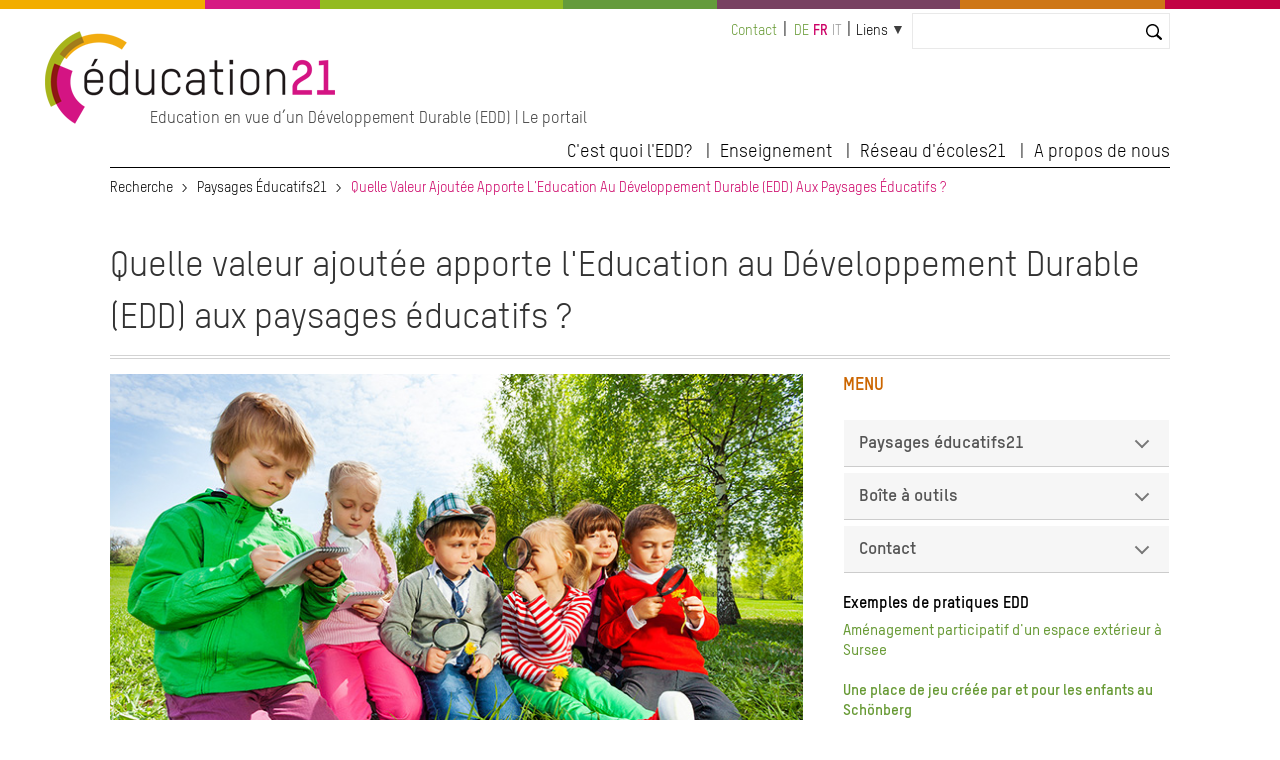

--- FILE ---
content_type: text/html; charset=UTF-8
request_url: http://education21.ch/fr/paysages-educatifs21/valeur-ajoutee-edd
body_size: 8238
content:
<!DOCTYPE html>
<html lang="fr" dir="ltr" prefix="og: https://ogp.me/ns#">
  <head>

    <meta charset="utf-8" />
<noscript><style>form.antibot * :not(.antibot-message) { display: none !important; }</style>
</noscript><link rel="canonical" href="http://education21.ch/fr/paysages-educatifs21/valeur-ajoutee-edd" />
<meta name="Generator" content="Drupal 10 (https://www.drupal.org); Commerce 2" />
<meta name="MobileOptimized" content="width" />
<meta name="HandheldFriendly" content="true" />
<meta name="viewport" content="width=device-width, initial-scale=1.0" />
<link rel="icon" href="/themes/custom/edu21/favicon.ico" type="image/vnd.microsoft.icon" />
<link rel="alternate" hreflang="de" href="http://education21.ch/de/bildungslandschaften21/mehrwert-bne" />
<link rel="alternate" hreflang="fr" href="http://education21.ch/fr/paysages-educatifs21/valeur-ajoutee-edd" />

    <title>Quelle valeur ajoutée apporte l&#039;Education au Développement Durable (EDD) aux paysages éducatifs ? | education 21</title>
    <link rel="stylesheet" media="all" href="/sites/default/files/css/css_918eenMjcnqS8StO5lY7CoU66g92RBduT7_gnhfEZeQ.css?delta=0&amp;language=fr&amp;theme=edu21&amp;include=eJxtTlsOwjAMu1C1Ci5Upak3OrpmSjI0bk8FEvzw56dsyvKQRjlmMgQyg6faV7CLRjabhl457bT8de3gG0KGOzTh3MVQ0lzboBYXdCi1wHeUOhqJmEVLlR6_aJpVuqOXX8opZ2g0bNR9bA9uYcQRix47tYlWOgPKcb18XtvTHNsbvwDtzlBg" />
<link rel="stylesheet" media="all" href="/sites/default/files/css/css_mAqgDI9LcI0pczkaK7a0bggABEX96MIB8qBErtC9eg0.css?delta=1&amp;language=fr&amp;theme=edu21&amp;include=eJxtTlsOwjAMu1C1Ci5Upak3OrpmSjI0bk8FEvzw56dsyvKQRjlmMgQyg6faV7CLRjabhl457bT8de3gG0KGOzTh3MVQ0lzboBYXdCi1wHeUOhqJmEVLlR6_aJpVuqOXX8opZ2g0bNR9bA9uYcQRix47tYlWOgPKcb18XtvTHNsbvwDtzlBg" />
<link rel="stylesheet" media="print" href="/sites/default/files/css/css_nusVDPD4dXVVzjgLG2-UxEeDVfADArEGAvwItWS_4wI.css?delta=2&amp;language=fr&amp;theme=edu21&amp;include=eJxtTlsOwjAMu1C1Ci5Upak3OrpmSjI0bk8FEvzw56dsyvKQRjlmMgQyg6faV7CLRjabhl457bT8de3gG0KGOzTh3MVQ0lzboBYXdCi1wHeUOhqJmEVLlR6_aJpVuqOXX8opZ2g0bNR9bA9uYcQRix47tYlWOgPKcb18XtvTHNsbvwDtzlBg" />
<link rel="stylesheet" media="all" href="/sites/default/files/css/css_o31_po8JriKQoc9v_rD7RV_qFgxVryIhAm0s1Q76JC4.css?delta=3&amp;language=fr&amp;theme=edu21&amp;include=eJxtTlsOwjAMu1C1Ci5Upak3OrpmSjI0bk8FEvzw56dsyvKQRjlmMgQyg6faV7CLRjabhl457bT8de3gG0KGOzTh3MVQ0lzboBYXdCi1wHeUOhqJmEVLlR6_aJpVuqOXX8opZ2g0bNR9bA9uYcQRix47tYlWOgPKcb18XtvTHNsbvwDtzlBg" />

    <script type="application/json" data-drupal-selector="drupal-settings-json">{"path":{"baseUrl":"\/","pathPrefix":"fr\/","currentPath":"node\/973509","currentPathIsAdmin":false,"isFront":false,"currentLanguage":"fr"},"pluralDelimiter":"\u0003","suppressDeprecationErrors":true,"gtag":{"tagId":"","consentMode":false,"otherIds":[],"events":[],"additionalConfigInfo":[]},"ajaxPageState":{"libraries":"[base64]","theme":"edu21","theme_token":null},"ajaxTrustedUrl":{"\/fr\/search":true},"gtm":{"tagId":null,"settings":{"data_layer":"dataLayer","include_classes":false,"allowlist_classes":"","blocklist_classes":"","include_environment":false,"environment_id":"","environment_token":""},"tagIds":["GTM-WCSX2GN"]},"ckeditorAccordion":{"accordionStyle":{"collapseAll":1,"keepRowsOpen":1,"animateAccordionOpenAndClose":1,"openTabsWithHash":0}},"user":{"uid":0,"permissionsHash":"923fef3c72f5672a4ffce74e2bc5db22de140edad812d66be3a2c3c4c037b41e"}}</script>
<script src="/sites/default/files/js/js_vC-uQ3Jrv2L4wYiniavgwadeaoFtGXSj2lyYfoThZz8.js?scope=header&amp;delta=0&amp;language=fr&amp;theme=edu21&amp;include=eJx1jlEKwjAQRC8UGvRCYTeZhmiyK8lGenwrhYqCP8O84X0MsT61EnumAccwQw_YHjqQwlrqjsPTNA1jciv2T8kQdKou3pGKaQ8Uo_ZUVPzZlrWrGCR9LCNmdD_QSKzENw-HNK-X49BRGxUJDTJdVs0Vu5Z93uOXF7rR9j22F28-V50"></script>
<script src="/modules/contrib/google_tag/js/gtag.js?t831rm"></script>
<script src="/modules/contrib/google_tag/js/gtm.js?t831rm"></script>


  </head>
  <body>

        <a href="#main-content" class="visually-hidden focusable">
      Aller au contenu principal
    </a>
    <noscript><iframe src="https://www.googletagmanager.com/ns.html?id=GTM-WCSX2GN"
                  height="0" width="0" style="display:none;visibility:hidden"></iframe></noscript>

      <div class="dialog-off-canvas-main-canvas" data-off-canvas-main-canvas>
            


  

  
  
  
  


  




<div class="l-page  ">
  <header class="l-header" role="banner">
    <style>
  .c-multicolor-line > div { height: 15px;float: left;margin-bottom: 22px; }
</style><div class="c-multicolor-line"><div style="background: #f2ad00; width: 16%"></div><div style="background: #d61b83; width: 9%"></div><div style="background: #93bb21; width: 19%"></div><div style="background: #649b3b; width: 12%"></div><div style="background: #784161; width: 19%"></div><div style="background: #ce7717; width: 16%"></div><div style="background: #c20344; width: 9%"></div></div>
    <div class="l-header__container">

              

  
  
<div class="c-branding ">
      <div class="c-branding__logo">
              <a href="https://www.education21.ch/fr" title="Recherche" alt="Recherche" rel="home">
          <img src="/themes/custom/edu21/logo.png" />
        </a>
          </div>
          <div class="c-branding__slogan">
      Education en vue d’un Développement Durable (EDD) | Le portail
    </div>
  </div>


  
      <div class="l-header__top">
              <div id="block-minimenu">
  
    
  <div class="c-top-links">
        
              <ul>
              <li>
        <a href="https://www.education21.ch/fr/contact">Contact</a>
              </li>
        </ul>
  


    </div>
</div>
<div class="language-switcher-language-url" id="block-languageswitcher-2" role="navigation">
  
    
      <div class="c-language-switcher" role="navigation">
  
  <ul class="links"><li hreflang="de" data-drupal-link-system-path="node/973509" class="de"><a href="/de/bildungslandschaften21/mehrwert-bne" class="language-link" hreflang="de" data-drupal-link-system-path="node/973509">de</a></li><li hreflang="fr" data-drupal-link-system-path="node/973509" class="fr is-active" aria-current="page"><a href="/fr/paysages-educatifs21/valeur-ajoutee-edd" class="language-link is-active" hreflang="fr" data-drupal-link-system-path="node/973509" aria-current="page">fr</a></li><li hreflang="it" data-drupal-link-system-path="&lt;front&gt;" class="it"><span class="language-link language-link--untranslated">it</span></li></ul>
</div>

  </div>
<div id="block-quicklinks">
  
    
  <div class="c-quicklinks">
        
  


<div class="c-main-menu">
            <ul  class="c-main-menu__navigation js-main-menu__navigation"><li class="c-main-menu__navigation-item menu-item--expanded  "><a href="">Liens</a><ul class="c-main-menu__navigation js-main-menu__navigation"><li class="c-main-menu__navigation-item   "><a href="http://www.reseau-ecoles21.ch">Réseau d&#039;écoles21</a></li><li class="c-main-menu__navigation-item   "><a href="/fr/paysages-educatifs21">Paysages éducatifs21</a></li><li class="c-main-menu__navigation-item   "><a href="/fr/17_objectifs_developpementDurable">Les 17 ODD</a></li><li class="c-main-menu__navigation-item   "><a href="/fr/agenda">Agenda</a></li><li class="c-main-menu__navigation-item   "><a href="/fr/revue-de-presse">Revue de presse</a></li></ul></li></ul>    
    </div>

    </div>
</div>
<div class="views-exposed-form bef-exposed-form" data-bef-auto-submit-full-form="" data-bef-auto-submit="" data-bef-auto-submit-delay="10000" data-drupal-selector="views-exposed-form-search2023-contentsearch" id="block-hervorgehobenesformularsearch2023contentsearch-2">
  
    
      <form action="/fr/search" method="get" id="views-exposed-form-search2023-contentsearch" accept-charset="UTF-8">
  <div class="js-form-item form-item js-form-type-textfield form-item-search js-form-item-search">
      <label for="edit-search">Suche</label>
        <input data-bef-auto-submit-exclude="" data-drupal-selector="edit-search" type="text" id="edit-search" name="search" value="" size="30" maxlength="128" class="form-text" />

        </div>
<div data-drupal-selector="edit-actions" class="form-actions js-form-wrapper form-wrapper" id="edit-actions"><input data-bef-auto-submit-click="" class="js-hide button js-form-submit form-submit" data-drupal-selector="edit-submit-search2023" type="submit" id="edit-submit-search2023" value="Suchen" />
</div>


</form>

  </div>


          <div class="c-search-bar">
    <a class="c-search-bar__link" href="https://www.education21.ch/fr/search/node"></a>
  <!-- <input title="Search" type="search" class="c-search-bar__form"> -->
</div>
        
      </div>

      <input type="checkbox" id="header-checkbox" class="header-checkbox">
      <label for="header-checkbox" class="header-burger">
        <span class="header-burger-icon"></span>
      </label>

      <div class="l-header__collapsible">
              <nav role="navigation" aria-labelledby="block-edu21-main-menu-menu" id="block-edu21-main-menu">
            
  <h2 class="visually-hidden" id="block-edu21-main-menu-menu">Hauptnavigation</h2>
  

        
  


<div class="c-main-menu">
            <ul  class="c-main-menu__navigation js-main-menu__navigation"><li class="c-main-menu__navigation-item menu-item--expanded  "><a href="">C&#039;est quoi l&#039;EDD?</a><ul class="c-main-menu__navigation js-main-menu__navigation"><li class="c-main-menu__navigation-item   "><a href="/fr/edd-en-bref">L&#039;EDD en bref</a></li><li class="c-main-menu__navigation-item   "><a href="/fr/edd-et-plans-detudes">EDD et Plan d&#039;études romand</a></li><li class="c-main-menu__navigation-item   "><a href="/fr/reseaux-edd">Réseaux EDD</a></li><li class="c-main-menu__navigation-item   "><a href="/fr/17_objectifs_developpementDurable">Les 17 objectifs de développement durable</a></li></ul></li><li class="c-main-menu__navigation-item menu-item--expanded  "><a href="">Enseignement</a><ul class="c-main-menu__navigation js-main-menu__navigation"><li class="c-main-menu__navigation-item   "><a href="/fr/suche/2022/resultate">Catalogue</a></li><li class="c-main-menu__navigation-item   "><a href="/fr/dossiers-thematiques">Dossiers thématiques</a></li><li class="c-main-menu__navigation-item   "><a href="/fr/methodes">Methodes</a></li><li class="c-main-menu__navigation-item   "><a href="/fr/programmes-daide">Programmes d&#039;aide</a></li></ul></li><li class="c-main-menu__navigation-item menu-item--expanded  "><a href="">Réseau d&#039;écoles21</a><ul class="c-main-menu__navigation js-main-menu__navigation"><li class="c-main-menu__navigation-item   "><a href="/fr/reseau-ecoles21">Le Réseau d&#039;écoles21 en bref</a></li><li class="c-main-menu__navigation-item   "><a href="/fr/approche-institutionnelle-globale">Approche globale</a></li><li class="c-main-menu__navigation-item   "><a href="/fr/manifestations">Manifestations</a></li></ul></li><li class="c-main-menu__navigation-item menu-item--expanded  "><a href="">A propos de nous</a><ul class="c-main-menu__navigation js-main-menu__navigation"><li class="c-main-menu__navigation-item   "><a href="/fr/news">News</a></li><li class="c-main-menu__navigation-item   "><a href="/fr/agenda">Agenda</a></li><li class="c-main-menu__navigation-item   "><a href="/fr/revue-de-presse">Revue de presse</a></li><li class="c-main-menu__navigation-item   "><a href="/fr/la-fondation">La fondation</a></li><li class="c-main-menu__navigation-item   "><a href="/fr/team">Equipe</a></li><li class="c-main-menu__navigation-item   "><a href="/fr/contact">Contact</a></li></ul></li></ul>    
    </div>

  </nav>


        </div>

    </div>
  </header>

  <div class="l-top">
          <div id="block-edu21-breadcrumbs">
  
    
        <nav class="c-breadcrumb" role="navigation" aria-labelledby="system-breadcrumb">
  <ol>
          <li>
                  <a href="/fr">Recherche</a>
              </li>
          <li>
                  <a href="/fr/paysages-educatifs21">Paysages Éducatifs21</a>
              </li>
          <li>
                  Quelle Valeur Ajoutée Apporte L&#039;Education Au Développement Durable (EDD) Aux Paysages Éducatifs ?
              </li>
      </ol>
</nav>

  </div>
<div data-drupal-messages-fallback class="hidden"></div>


    </div>

  
    <main class="l-main" role="main">
      <a id="main-content" tabindex="-1"></a>
      


    <div class="uk-width-1-1">
      <div>  <div id="block-edu21-content">
  
    
      

<article data-history-node-id="973509">

  
    

  
<div>



<h1 class="edu22-title" style="line-height:150%;border-bottom: 4px double lightgray;margin-bottom:15px">Quelle valeur ajoutée apporte l&#039;Education au Développement Durable (EDD) aux paysages éducatifs ?</h1>



        <div class="" uk-grid>



          <div class="uk-width-2-3@m edu22-baa-maincolumn">
     


   <div class="edu-body-table-wrapper">
        
            <div class="field field--name-body field--type-text-with-summary field--label-hidden field__item"><table border="0" style="margin-top: 0;">
	<tbody>
		<tr>
			<td>
			<p><img height="449" src="/sites/default/files/uploads/Bildungslandschaften21/img/enfants_loupe_web_format_corrige.jpg" width="700" loading="lazy"></p>

			<h3><strong>Les paysages éducatifs qui se réfèrent au Développement Durable apportent à long terme une contribution au Développement Durable d’une école, d’une commune ou d’une région. Car les enfants et les jeunes apprennent à participer de manière active et critique à la construction de leur vie et de la société future. </strong></h3>

			<h3><strong>Une vision et des objectifs durables comme cadre commun</strong></h3>

			<p>Les paysages éducatifs orientés dans le sens d’un Développement Durable travaillent à une vision commune. Leur but est d’offrir à tous les enfants et les jeunes une opportunité équitable d’acquérir une formation globale et d’encourager les compétences grâce auxquelles ils peuvent contribuer à bâtir une société durable. L’Education en vue d’un Développement Durable (EDD) permet aux enfants et aux jeunes d’aborder la complexité du monde et son évolution économique, écologique et sociale. Ils construisent des connaissances et des savoir-faire (<a href="/fr/competences-edd" target="_self">compétences</a>) afin de contribuer à façonner un avenir durable.</p>

			<p>Si un paysage éducatif met des lunettes EDD (« Education en vue d’un Développement Durable »), il complète les structures et les offres existantes du paysage éducatif en coopérant avec des acteurs du domaine de la durabilité, par ex. la fondation Schtifti, le service du Développement Durable de la ville ou le Bureau des enfants. Les enfants et les jeunes acquièrent ainsi des connaissances et des savoir-faire supplémentaires.</p>

			<h3>Une contribution au Développement Durable de la part de tous les acteurs</h3>

			<p>Un paysage éducatif portant des « lunettes EDD » établit des liens avec les évolutions actuelles nationales et internationales et avec les discussions politiques comme celles sur les changements climatiques ou la migration. Il vise en cela un double bénéfice : il contribue d’abord au niveau local pour une part importante à façonner et à développer de manière saine et durable l’école, la commune ou même une région. Ensuite, il remplit au niveau national le mandat de formation inscrit dans la loi ainsi que celui d’entretenir et d’encourager un Développement Durable «<a href="https://www.are.admin.ch/sdd" target="_blank">Stratégie pour le développement durable</a>». De ce fait, il jouit d’un large appui au niveau politique (<a href="https://www.admin.ch/opc/fr/classified-compilation/19995395/index.html#a2" target="_blank">Constitution suisse, Art. 2</a>).</p>

			<p>Le Développement Durable a été introduit dans les plans d’études des trois régions linguistiques. L'éducation en vue d'un développement durable (EDD) est présente en différents endroits du <a data-entity-substitution="canonical" data-entity-type="node" data-entity-uuid="6de94349-006c-473b-a197-f9ff706ba8ed" href="/fr/edd-et-plans-detudes" title="L'EDD dans les plans d'études: nos prestations">Plan d'études romand (PER)</a> et teinte l’ensemble du projet de formation, mais touche en particulier les orientations en Sciences humaines et sociales, en Sciences de la nature et en Formation générale. Dans le Plan d’études des cantons alémaniques (<a data-entity-substitution="canonical" data-entity-type="node" data-entity-uuid="6de94349-006c-473b-a197-f9ff706ba8ed" href="/fr/edd-et-plans-detudes" title="L'EDD dans les plans d'études: nos prestations">Lehrplan21</a>), l’EDD est encouragée par le biais de sept <a href="https://www.reseau-ecoles21.ch/themes-0" target="_self">thèmes </a>interdisciplinaires comme la politique, la citoyenneté &amp; les droits humains, la santé ou la diversité et la compréhension interculturelle. Dans un paysage éducatif, ces thèmes ne sont pas étudiés de manière ciblée uniquement à l’école ; tous les acteurs – les scouts, le centre parents-enfant ou la maison des jeunes – travaillent en étroite collaboration dans la perspective d’un Développement Durable. Les compétences utiles pour contribuer à bâtir une société durable sont donc encouragées à l’école ainsi que dans d’autres îlots éducatifs du paysage éducatif. De ce fait, le personnel enseignant est à la fois soutenu et déchargé au niveau de son mandat de formation.</p>

			<h3>Les « lunettes EDD » équipent les enfants et les jeunes pour l’avenir</h3>

			<p>Le fait d’orienter un paysage éducatif dans la perspective d’un développement durable et de travailler ensemble dans ce sens ouvre un certain nombre de perspectives nouvelles. Aujourd’hui, ce qui prédomine souvent, ce sont des pronostics d’avenir teintés de pessimisme. Les « lunettes EDD » permettent d’aborder différents thèmes et évolutions en se focalisant sur des solutions et sur la réalisation pratique.</p>

			<p>L’offre « Le quartier s’initie au football » permet par exemple de développer la <a href="/fr/competences-edd" target="_self">compétence </a>du changement de perspective. Les enfants et les jeunes rencontrent des pairs d’autres cultures et apprennent à gérer des règles, le fair-play, les valeurs et le sentiment d’appartenance.</p>

			<p>L’EDD apporte une contribution importante aux paysages éducatifs, car une éducation offrant des chances équitables ne peut pas être séparée d’un développement durable ; elle constitue même une condition préalable.</p>

			<p>Le point de contact paysages éducatifs21 qui est dirigé par éducation21 et Radix a pour but d’encourager et de soutenir tous les paysages éducatifs, car en raison de son expérience et de son mandat en faveur de l’EDD et de la promotion de la santé, il peut apporter des <a href="/fr/competences-edd" target="_self">compétences</a>, des <a href="/fr/principes-edd" target="_self">principes pédagogiques</a> et des <a href="https://www.reseau-ecoles21.ch/themes-0" target="_self">thèmes</a>.</p>
			</td>
		</tr>
	</tbody>
</table>
</div>
      
   </div>     



          <div class="uk-padding-small uk-margin-top" style="background:#f6f6f6"></div>
  

        </div>


    


        <div class="uk-width-1-3@m edu22-baa-sidebar">
        
            <div class="field field--name-field-text-rechte-seite field--type-text-long field--label-hidden field__item"><h3 style="margin-top: 0;">MENU&nbsp;</h3>

<dl class="ckeditor-accordion">
	<dt>Paysages éducatifs21</dt>
	<dd>
	<ul>
		<li><a href="/fr/paysages-educatifs21">Paysages éducatifs21</a></li>
		<li><a href="/fr/paysages-educatifs21/qu-est-ce-qu-un-paysage-educatif">Qu’est-ce qu’un paysage éducatif ?</a></li>
		<li><a href="/fr/paysages-educatifs21/plus-value-paysage-educatif">Plus-value d'un paysage éducatif</a></li>
		<li><a href="/fr/paysages-educatifs21/Lieux-reseaux">Lieux des réseaux</a></li>
		<li><a href="/fr/paysages-educatifs21/partenaires-cantonaux">Partenaires cantonaux</a></li>
		<li><a href="/fr/paysages-educatifs21/creer-son-propre-paysage-educatif">Créer son propre paysage éducatif</a></li>
		<li><a href="/fr/paysages-educatifs21/valeur-ajoutee-edd">Quelle valeur ajoutée apporte l'EDD aux paysages éducatifs ?</a></li>
		<li><a href="/fr/paysages-educatifs21/apports-des-paysages-educatifs-a-l-edd">Qu’apportent les paysages éducatifs à l’EDD ?</a></li>
		<li><a href="/fr/paysages-educatifs21/publications">Publications</a></li>
	</ul>
	</dd>
	<dt>Boîte à outils</dt>
	<dd>
	<ul>
		<li><a href="/fr/paysages-educatifs21/toolbox">Boîte à outils</a></li>
		<li><a href="/fr/paysages-educatifs21/participants">Participants</a></li>
		<li><a href="/fr/paysages-educatifs21/objectifs">Objectifs</a></li>
		<li><a href="/fr/paysages-educatifs21/processus">Processus</a></li>
	</ul>
	</dd>
	<dt>Contact</dt>
	<dd>
	<ul>
		<li><a href="/fr/paysages-educatifs21/sur-nous">Sur nous</a></li>
	</ul>
	</dd>
</dl>

<h4>Exemples de pratiques EDD</h4>

<p><a href="/sites/default/files/uploads/Bildungslandschaften21/pdf/Kotten_BL21_FR.pdf" target="_blank">Aménagement participatif d'un espace extérieur à Sursee</a></p>

<p><a href="/sites/default/files/uploads/Bildungslandschaften21/pdf/Schoenberg_BL21_FR_0.pdf" target="_blank"><strong>Une place de jeu créée par et pour les enfants au Schönberg</strong></a></p>

<p><a href="/sites/default/files/uploads/pdf_fr/paysages-educatifs/Ville%20de%20Lausanne_BL21_FR.pdf" target="_blank"><strong>Soutenir la transition école-métier à l’échelle d’un quartier</strong></a></p>
</div>
       
   

    <div class="basic-sidebar-additional">
         

        
   
          

    </div>

    


           
      



   
  
    </div>


</div>
</div>
</article>
  </div>

</div>
    </div>


</div>
<footer class="l-footer proto uk-margin-large-top" role="contentinfo">
    <div class="l-footer__container">

<div class="uk-child-width-expand@s uk-text-left" uk-grid>


                      <div>  <nav role="navigation" aria-labelledby="block-edu21-hauptnavigation-menu" id="block-edu21-hauptnavigation">
            
  <h2 class="visually-hidden" id="block-edu21-hauptnavigation-menu">Hauptnavigation</h2>
  

        





<div class="edu-footermenu">

        
    
    <ul class="erste">
          <li class="">
                  <span>C&#039;est quoi l&#039;EDD?</span>
                                  
          <div class="uk-navbar-dropdown">
    
    <ul class="zweite">
          <li class="">
                  <a href="/fr/edd-en-bref" data-drupal-link-system-path="node/977227">L&#039;EDD en bref</a>
                      </li>
          <li class="">
                  <a href="/fr/edd-et-plans-detudes" data-drupal-link-system-path="node/972719">EDD et Plan d&#039;études romand</a>
                      </li>
          <li class="">
                  <a href="/fr/reseaux-edd" data-drupal-link-system-path="node/977242">Réseaux EDD</a>
                      </li>
          <li class="">
                  <a href="/fr/17_objectifs_developpementDurable" data-drupal-link-system-path="node/972176">Les 17 objectifs de développement durable</a>
                      </li>
        </ul>

          </div>
      
              </li>
        </ul>

      


</div>

  </nav>

</div>
        

                      <div>  <nav role="navigation" aria-labelledby="block-edu21-hauptnavigation-2-menu" id="block-edu21-hauptnavigation-2">
            
  <h2 class="visually-hidden" id="block-edu21-hauptnavigation-2-menu">Hauptnavigation</h2>
  

        





<div class="edu-footermenu">

        
    
    <ul class="erste">
          <li class="">
                  <span>Enseignement</span>
                                  
          <div class="uk-navbar-dropdown">
    
    <ul class="zweite">
          <li class="">
                  <a href="/fr/suche/2022/resultate" data-drupal-link-system-path="suche/2022/resultate">Catalogue</a>
                      </li>
          <li class="">
                  <a href="/fr/dossiers-thematiques" data-drupal-link-system-path="node/972238">Dossiers thématiques</a>
                      </li>
          <li class="">
                  <a href="/fr/methodes" data-drupal-link-system-path="node/977600">Methodes</a>
                      </li>
          <li class="">
                  <a href="/fr/programmes-daide" data-drupal-link-system-path="node/977435">Programmes d&#039;aide</a>
                      </li>
        </ul>

          </div>
      
              </li>
        </ul>

      


</div>

  </nav>

</div>
        

                      <div>  <nav role="navigation" aria-labelledby="block-edu21-hauptnavigation-3-menu" id="block-edu21-hauptnavigation-3">
            
  <h2 class="visually-hidden" id="block-edu21-hauptnavigation-3-menu">Hauptnavigation</h2>
  

        





<div class="edu-footermenu">

        
    
    <ul class="erste">
          <li class="">
                  <span>Réseau d&#039;écoles21</span>
                                  
          <div class="uk-navbar-dropdown">
    
    <ul class="zweite">
          <li class="">
                  <a href="/fr/reseau-ecoles21" data-drupal-link-system-path="node/977240">Le Réseau d&#039;écoles21 en bref</a>
                      </li>
          <li class="">
                  <a href="/fr/approche-institutionnelle-globale" data-drupal-link-system-path="node/972368">Approche globale</a>
                      </li>
          <li class="">
                  <a href="/fr/manifestations" data-drupal-link-system-path="node/973194">Manifestations</a>
                      </li>
        </ul>

          </div>
      
              </li>
        </ul>

      


</div>

  </nav>

</div>
        

                      <div>  <nav role="navigation" aria-labelledby="block-edu21-hauptnavigation-4-menu" id="block-edu21-hauptnavigation-4">
            
  <h2 class="visually-hidden" id="block-edu21-hauptnavigation-4-menu">Hauptnavigation</h2>
  

        





<div class="edu-footermenu">

        
    
    <ul class="erste">
          <li class="">
                  <span>A propos de nous</span>
                                  
          <div class="uk-navbar-dropdown">
    
    <ul class="zweite">
          <li class="">
                  <a href="/fr/news" data-drupal-link-system-path="news">News</a>
                      </li>
          <li class="">
                  <a href="/fr/agenda" data-drupal-link-system-path="node/973193">Agenda</a>
                      </li>
          <li class="">
                  <a href="/fr/revue-de-presse" data-drupal-link-system-path="node/972396">Revue de presse</a>
                      </li>
          <li class="">
                  <a href="/fr/la-fondation" data-drupal-link-system-path="node/977436">La fondation</a>
                      </li>
          <li class="">
                  <a href="/fr/team" data-drupal-link-system-path="team">Equipe</a>
                      </li>
          <li class="">
                  <a href="/fr/contact" data-drupal-link-system-path="node/972359">Contact</a>
                      </li>
        </ul>

          </div>
      
              </li>
        </ul>

      


</div>

  </nav>

</div>
        

    </div>
    </div>
</footer>






 
  
    
      </main>

  
  <div class="l-bottom">
        
    </div>

  <footer class="l-footer" role="contentinfo">
    <div class="l-footer__container">
          



<div class="uk-grid-collapse uk-flex-middle" uk-grid>
  
<nav role="navigation" class="uk-width-3-4@m">
      

<div class="c-secondary-menu"><ul class="c-secondary-menu__navigation"><li class="c-secondary-menu__navigation-item   "><a href="tel:0041313210021">T +41 31 321 00 21</a></li><li class="c-secondary-menu__navigation-item   "><a href="mailto:info@education21.ch">info@education21.ch</a></li><li class="c-secondary-menu__navigation-item   "><a href="http://www.education21.ch/fr/contact">Où nous trouver</a></li><li class="c-secondary-menu__navigation-item   "><a href="http://www.education21.ch/fr/education21/impressum">Impressum</a></li><li class="c-secondary-menu__navigation-item   "><a href="/fr/declaration-de-protection-des-donnees-de-la-fondation-education21">Déclaration de protection des données</a></li></ul></div>
  </nav>


<div class="uk-width-1-4@m" style="text-align:right">

<a href="https://www.linkedin.com/company/education21ch/" target="_blank" style="display:inline-block;margin-left:4px"><img src="/themes/custom/edu21/icons/e21_SocialMedia_Icons_Linked_In.png" style="width:36px"></a>


<a href="https://www.instagram.com/education21ch" target="_blank" style="display:inline-block;margin-left:4px"><img src="/themes/custom/edu21/icons/e21_SocialMedia_Icons_Instagram.png" style="width:36px"></a>

<a href="http://www.facebook.com/education21ch?fref=ts" target="_blank" style="display:inline-block;margin-left:4px"><img src="/themes/custom/edu21/icons/e21_SocialMedia_Icons_facebook.png" style="width:36px"></a>


<a href="http://www.youtube.com/user/education21ch" target="_blank" style="display:inline-block;margin-left:4px"><img src="/themes/custom/edu21/icons/e21_SocialMedia_Icons_Youtube.png" style="width:36px"></a>

</div>
</div>

      </div>
  </footer>

</div>

 


  </div>


 

</div>
</div>


    <script src="/sites/default/files/js/js_CxxfOi6Qh6kTNjg4RWzTXKuiYqIh3Nzkme8SffvAy74.js?scope=footer&amp;delta=0&amp;language=fr&amp;theme=edu21&amp;include=eJx1jlEKwjAQRC8UGvRCYTeZhmiyK8lGenwrhYqCP8O84X0MsT61EnumAccwQw_YHjqQwlrqjsPTNA1jciv2T8kQdKou3pGKaQ8Uo_ZUVPzZlrWrGCR9LCNmdD_QSKzENw-HNK-X49BRGxUJDTJdVs0Vu5Z93uOXF7rR9j22F28-V50"></script>
<script src="/modules/contrib/ckeditor_accordion/js/accordion.frontend.min.js?t831rm"></script>
<script src="/sites/default/files/js/js_ocXWpW0XYD-v_M2afOHYgKmCjlWgLq2Hov92-BBvnh4.js?scope=footer&amp;delta=2&amp;language=fr&amp;theme=edu21&amp;include=eJx1jlEKwjAQRC8UGvRCYTeZhmiyK8lGenwrhYqCP8O84X0MsT61EnumAccwQw_YHjqQwlrqjsPTNA1jciv2T8kQdKou3pGKaQ8Uo_ZUVPzZlrWrGCR9LCNmdD_QSKzENw-HNK-X49BRGxUJDTJdVs0Vu5Z93uOXF7rR9j22F28-V50"></script>



    <script defer type="application/javascript"
    src="https://dev.education21.ch/themes/custom/edu21/js/klaro.js">
    </script>


    <script 
        data-config="klaroConfig"
        type="application/javascript"
        src="https://dev.education21.ch/themes/custom/edu21/js/config.js">
    </script>

  </body>
</html>


--- FILE ---
content_type: text/css
request_url: http://education21.ch/sites/default/files/css/css_o31_po8JriKQoc9v_rD7RV_qFgxVryIhAm0s1Q76JC4.css?delta=3&language=fr&theme=edu21&include=eJxtTlsOwjAMu1C1Ci5Upak3OrpmSjI0bk8FEvzw56dsyvKQRjlmMgQyg6faV7CLRjabhl457bT8de3gG0KGOzTh3MVQ0lzboBYXdCi1wHeUOhqJmEVLlR6_aJpVuqOXX8opZ2g0bNR9bA9uYcQRix47tYlWOgPKcb18XtvTHNsbvwDtzlBg
body_size: 414
content:
/* @license GPL-2.0-or-later https://www.drupal.org/licensing/faq */
.layout__region--first{padding-right:10px;}.field--name-field-bild{color:red;padding-right:5px;}#block-edu21-page-title{margin-top:25px;margin-bottom:22px;max-width:1060px;border-bottom:4px double lightgray;padding-bottom:12px;}.field--name-field-team .field__label{margin-top:0px;margin-bottom:14px;font-size:24px;line-height:30px;font-weight:500;color:#cc0066;}.field--name-field-team .field__label{border-style:dotted;margin-top:25px;}.field--name-field-verweise-x .field__label,.field--name-field-verweise-pdf-x .field__label,.field--name-field-link-x .field__label{margin-top:20px;margin-bottom:10px;font-size:18px;line-height:23px;font-weight:600;color:#cc6600;}h1{font-size:36px;line-height:40px;font-weight:400;color:#242424;}h2{font-size:24px;line-height:30px;font-weight:500;color:#cc0066;}.contact-image img{float:left;padding:3px 0 0 0;margin-right:15px;}
u{font-weight:700}
